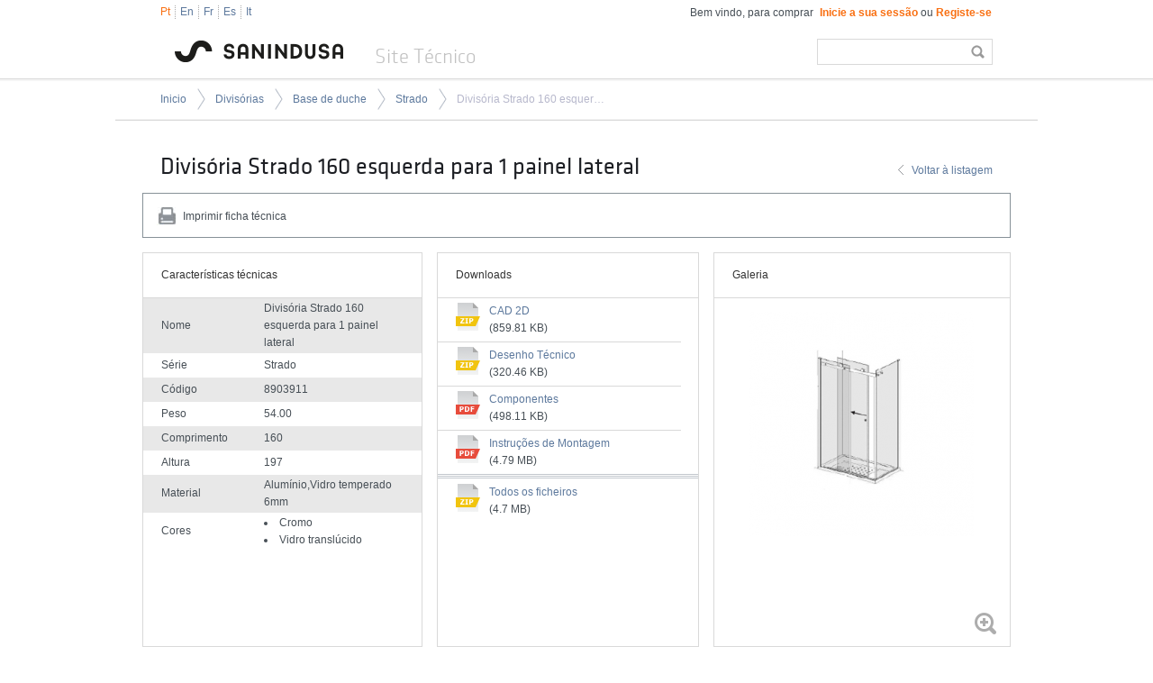

--- FILE ---
content_type: text/html; charset=ISO-8859-1
request_url: https://www.tec.sanindusa.pt/porta-de-correr-strado-160-esquerda-para-1-painel-lateral
body_size: 31235
content:

<!DOCTYPE html>

    
	

<html>
<head>

    <title>Sanindusa - Indústria de Sanitários</title>
    <meta name="title" content="Sanindusa - Indústria de Sanitários">
    <meta name="description" content="Especificações técnicas de louça sanitária, banheiras, bases de duche, colunas e cabines de hidromassagem, torneiras. Loja online de componentes.">
    <meta name="keywords" content="sanindusa, especificações técnicas de louça sanitária, banheiras, bases de duche, colunas  casas de banho, cabines de hidromassagem, torneiras, componentes sanitários">
    <meta http-equiv="X-UA-Compatible" content="IE=edge,chrome=1"><script>var slocation = 'http://www.tec.sanindusa.pt';</script>
<script>var distancia = 60;</script>
<script>var json = {"145":"De%20nomento%20nao%20possuimos%20lojas%20que%20correspondam%20ao%20crit%E9rios%20escolhidos.","146":"A%20procura%20de%20resultados","147":"Resultados","148":"N%E3o%20existem%20resultados%20que%20correspondam%20ao%20crit%E9rios%20selecionados","151":"Hor%E1rio%20de%20funcionamento","159":"N%E3o%20foram%20encontrados%20resultados%20para%20a%20pesquisa%20que%20efetuou"};</script>
<meta name="author" content="Redicom">
<meta name="generator" content="Redicom Prolepse CMS">
<meta name="rating" content="general">
<meta name="distribution" content="global">
<meta name="expires" content="never">
<meta name="Cache-Control" content="private">
<meta name="revisit-after" content="3 days">
<meta http-equiv="Content-Type" content="text/html; charset=windows-1252">
<link rel='stylesheet' type='text/css' href='style/site.css?v=4'>
<link rel='stylesheet' type='text/css' href='style/site_dev.css'>
<script type='text/javascript' src='//code.jquery.com/jquery-1.9.1.js'></script>
<script type='text/javascript' src='js/site_v2.js?18000'></script>
<script type='text/javascript' src='datafuncs.php?js=on'></script>
</head>
    	<link rel="shortcut icon" type="image/x-icon" href="favicon.ico"/>
  <link rel="apple-touch-icon" href="icon-ios.png" />	
	<body>
              
            <div class="header">
                <div class="wrap_content">    
    <div class="header-content clearfix">
        <div class="header-top">
            <p class="left clearfix">
                <a class="lang active" href="setlanguage.php?lang=pt">Pt</a>
                <a class="lang " href="setlanguage.php?lang=gb">En</a>
                <a class="lang " href="setlanguage.php?lang=fr">Fr</a>
                <a class="lang " href="setlanguage.php?lang=sp">Es</a>
                <a class="lang " href="setlanguage.php?lang=it">It</a>
            </p>
            
            <p class="right">
                Bem vindo, para comprar <a class="active" href="checkout/index.php?id=2"><b>Inicie a sua sessão</b></a> <span style="padding:0px;">ou</span> <a class="active" href="checkout/index.php?id=2"><b>Registe-se</b></a></p>
            
            <div class="clear"></div>
        </div>
        
        <div class="logo left clearfix">
            <a class="left" href="index.php"><img src="sysimages/logo.png" /></a>
            <h2 class="left">Site Técnico</h2>
        </div>
        
        <div class="search-header clearfix right">
            <form id="srcTop" action="index.php" method="GET">
                <input type="hidden" name="id" value="16"/>
                <input type="hidden" name="type" value="1"/>
                <input class="right search" type="submit" value=""/>
                <input class="left" style="width:150px;" value="" id="s" name="s" type="text" />        
            </form>
        </div>
        
        <div class="clear"></div>
    </div>
</div> 

<script type="text/javascript" src="js/video.js"></script>
<script type="text/javascript">
    $(document).ready(function(){
    
        $("#srcTop").submit(function(){
    
            var n = $("#s").val().length;
            if(n<2){
                alert("Preencha no mínimo 3 caracteres");
                return false;
            }
        });
    });
</script>            </div>
            <div class="wrapper"><style>
.table-info:first-child {
  width:309px !important;
  margin-left:0px !important;
}
.table-info:last-child {
  width:328px !important;
}
.table-info {
  width:289px !important;
}
.info {
  -webkit-box-sizing: border-box;-moz-box-sizing: border-box;box-sizing: border-box;
  padding:0px;
  height:50px;
  max-width:964px;
  overflow:hidden;
}
</style>
<link rel="stylesheet" type="text/css" media="print" href="style/print.css" />
<div class="line_top"></div>
<div class="wrapper-page">
    <div class="page-navigation">
        <ul class="clearfix">
            <li><a href="index.php">Inicio</a></li>
            <li><a  href="index.php?id=17&cat=4" title='Divisórias'>Divisórias</a></li><li><a  href="index.php?id=17&cat=4&subcat=18" title='Base de duche'>Base de duche</a></li><li><a  href="index.php?id=17&cat=4&subcat=18&serie=121" title='Strado'>Strado</a></li><li><a class='active' href="index.php?id=25&p=1704" title='Divisória Strado 160 esquerda para 1 painel lateral'>Divisória Strado 160 esquerda para 1 painel lateral</a></li>
        </ul>
    </div>
    
    <div class="wrapper-page-content clearfix">
        <h1>Divisória Strado 160 esquerda para 1 painel lateral <span class='lnk_back'><a href='index.php?id=17&cat=4&subcat=18&serie=121'>Voltar à listagem</a></span></h1>
        
        <div class="info clearfix">
            <div style="margin:15px 15px;">
            <p class="print left">Imprimir ficha técnica</p>
            
            </div>
        </div>
        <script type="text/javascript">
            $(".print").click(function(e){
                e.preventDefault();
                        
                window.print();                
            });
        </script>
        
        <div class="clearfix" >
            <div class="table-info left">
                <div class="header-info">
                    <h3>Características técnicas</h3>
                </div>
                <div class="support-lines">
                    <div class="lines first nopremios hasNoPremios">
                        <table  class="striped">
                            <tr>
                    <td height="23" valign='middle'>Nome</td>
                    <td height="23">Divisória Strado 160 esquerda para 1 painel lateral</td>
                 </tr><tr>
                    <td height="23" valign='middle'>Série</td>
                    <td height="23">Strado</td>
                 </tr><tr>
                    <td height="23" valign='middle'>Código</td>
                    <td height="23">8903911</td>
                 </tr><tr>
                    <td height="23" valign='middle'>Peso</td>
                    <td height="23">54.00</td>
                 </tr><tr>
                    <td height="23" valign='middle'>Comprimento</td>
                    <td height="23">160</td>
                 </tr><tr>
                    <td height="23" valign='middle'>Altura</td>
                    <td height="23">197</td>
                 </tr><tr>
                    <td height="23" valign='middle'>Material</td>
                    <td height="23">Alumínio,Vidro temperado 6mm</td>
                 </tr><tr>
                    <td height="23" valign='middle'>Cores</td>
                    <td height="23"><ul><li>Cromo</li><li>Vidro translúcido</li></ul></td>
                 </tr>                                                        
                        </table>
                    </div>
                </div>
                
                
                
            </div>


            <div class="table-info left" >
                <div class="header-info">
                    <h3>Downloads</h3>
                </div>
                <div class="support-lines t2">
                    <div class="lines">
                        <table width="270px" class="border">
                            <tr>
                        <td height="44">
                            <table>
                                <tr>
                                    <td><a target="_blank" href="downloads/2d/8903911.zip"><img src="sysimages/zip.png" /></a></td>
                                    <td width="10"></td>
                                    <td><a target="_blank" href="downloads/2d/8903911.zip" class='dwn_links'>CAD 2D</a><br/>(859.81 KB)</td>
                                </tr>
                            </table>
                        </td>
                    </tr><tr>
                        <td height="44">
                            <table>
                                <tr>
                                    <td><a target="_blank" href="downloads/desenho_tecnico/8903911.zip"><img src="sysimages/zip.png" /></a></td>
                                    <td width="10"></td>
                                    <td><a target="_blank" href="downloads/desenho_tecnico/8903911.zip" class='dwn_links'>Desenho Técnico</a><br/>(320.46 KB)</td>
                                </tr>
                            </table>
                        </td>
                    </tr><tr>
                        <td height="44">
                            <table>
                                <tr>
                                    <td><a target="_blank" href="downloads/componentes/8903911.pdf"><img src="sysimages/pdf.png" /></a></td>
                                    <td width="10"></td>
                                    <td><a target="_blank" href="downloads/componentes/8903911.pdf" class='dwn_links'>Componentes</a><br/>(498.11 KB)</td>
                                </tr>
                            </table>
                        </td>
                    </tr><tr>
                        <td height="44">
                            <table>
                                <tr>
                                    <td><a target="_blank" href="downloads/intrucoes_montagem/8903911.pdf"><img src="sysimages/pdf.png" /></a></td>
                                    <td width="10"></td>
                                    <td><a target="_blank" href="downloads/intrucoes_montagem/8903911.pdf" class='dwn_links'>Instruções de Montagem</a><br/>(4.79 MB)</td>
                                </tr>
                            </table>
                        </td>
                    </tr>
                            
                                                        
                        </table>
                    </div>
                    
                    <div style="border-top: 1px solid #C2C7CD; height:0px; margin-bottom:1px;"></div>
            <div style="border-top: 1px solid #C2C7CD; height:0px; margin-bottom:1px;"></div>
            <div style="border-top: 1px solid #C2C7CD; height:0px; margin-bottom:1px;"></div><table width='270px'><tr>
                    <td style='padding:2px 20px;' height="44">
                        <table>
                            <tr>
                                <td><a href="temp/Documentos_1704_20260121.zip"><img src="sysimages/zip.png" /></a></td>
                                <td width="10"></td>
                                <td><a href="temp/Documentos_1704_20260121.zip" class='dwn_links'>Todos os ficheiros</a><br/>(4.7 MB)</td>
                            </tr>
                        </table>
                    </td>
                </tr></table>
                </div>
               
            </div>
            
            
            <div style="height: 436px;" class="table-info left">
                <div class="header-info">
                    <h3>Galeria</h3>
                </div>
                <div class="support-lines t3">
                    <div class="images">
                    <ul class="bxslider_detalhe"><li class="imgProd abrepopup_" rel2="0" title="" src="downloads/imagens_listagem/8903911.jpg" href="#showbig"><img src="./temp/JPG_1a04b20d883aac324af0c65c2b0b4915.png" width="297" height="249" /></li></ul>
                  </div>
                  <a href="#showbig" class="amp  abrepopup"></a>
                  <div  class="thumb hide clearfix">
                        <div class="left prev"></div>
                        <div class="left clearfix support-li-info">
                        <div id="bx-pager">
                            <a data-slide-index="0" href=""><img src="./temp/JPG_ec1a22a63fde44c9b2baf54e4240750a.png" width="35" height="34" /></a>
                        </div>
                        </div>    
                        <div class="right next"></div>
                  </div>
                </div>              
            </div>            
        </div>
        
        
        <div class="rel-prod">
            
            
        </div>
        
        
    </div>
</div>
<div class="recent-wrapper">    
                        <div class="recent">
                            <h3>Vistos recentemente</h3>
                            <div class="recent-list clearfix">
                                <a style='min-height:166px;padding:4px' class="listing-item listing-item-rel" href="index.php?id=25&p=1704">
                        <img src="./temp/JPG_be5a33f662828626c36df87a13843792.png" width="92" height="92" />
                        <p style='max-width:65px;' >Divisória Strado 160 esquerda para 1 painel lateral</p>
                    </a>
                            </div>
                        </div>
                    </div>

<div id="showbig">

  <div class="topo_popup" style="width:660px; margin-left:2px;">
    <h1>Divisória Strado 160 esquerda para 1 painel lateral</h1>
    <a href="javascript:void(0);" class="btn_popupClose"></a>
  </div>

    <div class="support-img">
      <ul class="bxslider_detalhe2"><li class="imgProd" rel2="0" title="Divisória Strado 160 esquerda para 1 painel lateral" ><img src="./temp/JPG_6724e51da65008595bed35b91ef8bd0d.png" width="650" height="420" /></li></ul>
      <div class="prev2"></div>
      <div class="next2"></div>
    </div>

</div>

<script type="text/javascript" src="js/jquery.bxslider.min.js"></script>
<script type='text/javascript' src='js/jquery.fancybox.js'></script>
<link rel='stylesheet' type='text/css' href='style/jquery.fancybox.css'>

<script type="text/javascript">
var relOpen = '';
var aux_t = 1;    
$(document).ready(function(){
  
  var t = $('#bx-pager a').length;
  
  var slider_det = null;
  
  if(t > 1){
    $('.thumb').show();
    $('.support-lines.t3 .amp').addClass('hasThumbs');
  }
  
  $(".abrepopup").fancybox({
    fitToView : false,
    autoSize  : true,
    closeClick  : false,
    openEffect  : 'none',
    closeEffect : 'none',
    closeBtn    : false,
    padding : 0,
    afterShow : function () {
     relOpen = $('#bx-pager a.active').attr('data-slide-index');

      bxslider2 ()
    },
        afterClose : function(){
            sliderPop.destroySlider();
           },
    title : false
  });

  $('.btn_popupClose').click(function () {
    $.fancybox.close();
  });


 slider_det =  $('.bxslider_detalhe').bxSlider({
    mode: 'horizontal',
        pagerCustom: '#bx-pager',
        hideControlOnEnd: true,
        infiniteLoop: false,
        prevSelector: '.prev',
        nextSelector: '.next',
        prevText: '',
        nextText: '',
         onSliderLoad: function(currentIndex){
            $('.imgProd[rel="'+currentIndex+'"]').addClass('active');
            },
            onSlideAfter: function($slideElement, oldIndex, newIndex){
             $('.imgProd').removeClass('active');
             $('.imgProd[rel="'+newIndex+'"]').addClass('active');
            },
            onSlideBefore: function($slideElement, oldIndex, newIndex){
             $('.imgProd').removeClass('active');
             $('.imgProd[rel="'+newIndex+'"]').addClass('active');
            }
  });

  
  $(".tabs-prod li").click(function(){
     var that = $(this);
     $(".tabs-prod li").removeClass("active");
     that.addClass("active");
     $(".tab-content").hide();
     $(".tab-content[var='"+that.attr("rel")+"']").show();
  });
            
  function bxslider2 () {
    //relOpen = $('.imgProd.active').attr('rel2');
    
    relOpen = $('#bx-pager a.active').attr('data-slide-index');
      
    //alert(typeof(relOpen));  
      
    sliderPop =  $('.bxslider_detalhe2').bxSlider({
      mode: 'horizontal',
      pagerCustom: '#bx-pager2',
      hideControlOnEnd: true,
      infiniteLoop: false,
      prevSelector: '.prev2',
      nextSelector: '.next2',
      prevText: '',
      nextText: '',
      startSlide: parseInt(relOpen),
      onSlideBefore:function(slideElement, oldIndex, newIndex){
        $.each(myPlayer,function(k,v){ 
          if( myPlayer[k] != null) myPlayer[k].pause();
        });
      },
      onSliderLoad:function(currentIndex){
        
         if( myPlayer[currentIndex] == null) return;
        
        myPlayer[currentIndex].play();
      },
      onSlideAfter:function(slideElement, oldIndex, newIndex){
         
        if( myPlayer[oldIndex] != null)  myPlayer[oldIndex].pause();
         
        if( myPlayer[newIndex] != null) myPlayer[newIndex].play();
        
        if( slider_det != null) slider_det.goToSlide(newIndex);
        
      }
    });
    
    
    
    var slideQty = sliderPop.getSlideCount();
    
    if (slideQty == 1) {
      $('.next2').hide();
    }
    
    
  
}

});

$('.t3 .images').on("click",function(e){

  $(this).next().trigger("click");
});

</script> 

<style>
  .images .bx-wrapper ul li img{
    cursor: pointer;
    display: block;
  }
</style>

<div class="linesonsite" style="border-top: 1px solid #C2C7CD; height:0px; margin-bottom:1px;"></div>
                              <div class="linesonsite" style="border-top: 1px solid #C2C7CD; height:0px; margin-bottom:1px;"></div></div>            
            
            <div class="footer">
                <style>

.footer-wrapper ul.ul-banners li {
    border-left: 1px solid #e4e4e4;
    float: left;
    padding: 15px 20px 16px 22px;
}



.b5 {
    background: url("../sysimages/b5.png") no-repeat scroll left top rgba(0, 0, 0, 0);
    height: 34px;
    width: 36px;
}


</style>

<div class="footer-area">
<div class="footer-wrapper">
	    <div class="wrap_content">  
	        <div class="banners clearfix">
	            <ul class="ul-banners">
	                <li>
                            
                                <table border="0">
                                    <tr>
                                        <td valign="top"><a style="display:block;"  href="./certificados-e-declaracoes"><div class="b_icon b1"></div></a></td>
                                        <td width="10"></td>
                                        <td valign="top">
                                            <a style="display:block;"  href="./certificados-e-declaracoes">
                                            <h3>Certificados</h3>
                                            <h3><span>e declarações</span></h3>
                                            </a>
                                        </td>
                                    </tr>
                                </table>
                            
                        </li><li>
                            
                                <table border="0">
                                    <tr>
                                        <td valign="top"><a style="display:block;"  href="./catalogos-e-tabela-de-precos"><div class="b_icon b2"></div></a></td>
                                        <td width="10"></td>
                                        <td valign="top">
                                            <a style="display:block;"  href="./catalogos-e-tabela-de-precos">
                                            <h3>Catálogos</h3>
                                            <h3><span>e tabela de preços</span></h3>
                                            </a>
                                        </td>
                                    </tr>
                                </table>
                            
                        </li><li>
                            
                                <table border="0">
                                    <tr>
                                        <td valign="top"><a style="display:block;"  href="./biblioteca-2D-3D-BIM"><div class="b_icon b3"></div></a></td>
                                        <td width="10"></td>
                                        <td valign="top">
                                            <a style="display:block;"  href="./biblioteca-2D-3D-BIM">
                                            <h3>Biblioteca BIM</h3>
                                            <h3><span>Bibliotecas 2D|3D</span></h3>
                                            </a>
                                        </td>
                                    </tr>
                                </table>
                            
                        </li><li>
                            
                                <table border="0">
                                    <tr>
                                        <td valign="top"><a style="display:block;"  href="index.php?id=77"><div class="b_icon b5"></div></a></td>
                                        <td width="10"></td>
                                        <td valign="top">
                                            <a style="display:block;"  href="index.php?id=77">
                                            <h3>Videos</h3>
                                            <h3><span>técnicos</span></h3>
                                            </a>
                                        </td>
                                    </tr>
                                </table>
                            
                        </li><li>
                            
                                <table border="0">
                                    <tr>
                                        <td valign="top"><a style="display:block;"  href="./loja-online"><div class="b_icon b4"></div></a></td>
                                        <td width="10"></td>
                                        <td valign="top">
                                            <a style="display:block;"  href="./loja-online">
                                            <h3>Loja online</h3>
                                            <h3><span>componentes</span></h3>
                                            </a>
                                        </td>
                                    </tr>
                                </table>
                            
                        </li>                
	            </ul>
	        </div>
	    </div>

	<div style="width:964px;" class="line_top"></div>

	<div class="footer-wrapper footer-bottom">
	    <div class="footer-bottom-icon"></div>
	    
	    <div class="footer-top clearfix">
	        <h2 class="left">Distribuidores</h2>
	        <div class="left input">
	            <form id="sD" action="index.php" method="GET">
	                <input type="hidden" name="id" value="24" />
	                <input type="text" name="morada" id="morada" style="width:163px;" onblur="if (this.value=='') { contador = 0;this.value='Insira Cidade';}" onfocus="if(this.value == 'Insira Cidade') this.value = '';" onclick="contador = 1" placeholder="Insira Cidade" value=""/>
	                <input type="submit" value="Pesquisar" />
	            </form>
	        </div>
	        
	        <ul class="right social">
          
              
                 <li class="rds_sociais6">
	                <a rel="nofollow"  href="http://issuu.com/sanindusa_lifemoments" target='_blank'></a>
                  <style>
ul.social li.rds_sociais6 a{

          background-image:url(images/rds_sociais6.png);

          width:29px;

          height:29px;

          display:block;

        }
</style>
<style>

 ul.social li.rds_sociais6:hover a{

          background-image:url(images/rds_sociais_hover6.png);

          width:29px;

          height:29px;

          display:block;

        }
</style>

	               </li>
              
                 <li class="rds_sociais5">
	                <a rel="nofollow"  href="https://www.facebook.com/sanindusa.portugal" target='_blank'></a>
                  <style>
ul.social li.rds_sociais5 a{

          background-image:url(images/rds_sociais5.png);

          width:29px;

          height:29px;

          display:block;

        }
</style>
<style>

 ul.social li.rds_sociais5:hover a{

          background-image:url(images/rds_sociais_hover5.png);

          width:29px;

          height:29px;

          display:block;

        }
</style>

	               </li>
              
                 <li class="rds_sociais4">
	                <a rel="nofollow"  href="http://www.youtube.com/user/SanindusaSanitarios" target='_blank'></a>
                  <style>
ul.social li.rds_sociais4 a{

          background-image:url(images/rds_sociais4.png);

          width:29px;

          height:29px;

          display:block;

        }
</style>
<style>

 ul.social li.rds_sociais4:hover a{

          background-image:url(images/rds_sociais_hover4.png);

          width:29px;

          height:29px;

          display:block;

        }
</style>

	               </li>
              
                 <li class="rds_sociais3">
	                <a rel="nofollow"  href="https://twitter.com/sanindusa" target='_blank'></a>
                  <style>
ul.social li.rds_sociais3 a{

          background-image:url(images/rds_sociais3.png);

          width:29px;

          height:29px;

          display:block;

        }
</style>
<style>

 ul.social li.rds_sociais3:hover a{

          background-image:url(images/rds_sociais_hover3.png);

          width:29px;

          height:29px;

          display:block;

        }
</style>

	               </li>
              
                 <li class="rds_sociais2">
	                <a rel="nofollow"  href="http://www.flickr.com/photos/sanindusa/" target='_blank'></a>
                  <style>
ul.social li.rds_sociais2 a{

          background-image:url(images/rds_sociais2.png);

          width:29px;

          height:29px;

          display:block;

        }
</style>
<style>

 ul.social li.rds_sociais2:hover a{

          background-image:url(images/rds_sociais_hover2.png);

          width:29px;

          height:29px;

          display:block;

        }
</style>

	               </li>
              
                 <li class="rds_sociais1">
	                <a rel="nofollow"  href="http://instagram.com/sanindusa" target='_blank'></a>
                  <style>
ul.social li.rds_sociais1 a{

          background-image:url(images/rds_sociais1.png);

          width:30px;

          height:30px;

          display:block;

        }
</style>
<style>

 ul.social li.rds_sociais1:hover a{

          background-image:url(images/rds_sociais_hover1.png);

          width:30px;

          height:30px;

          display:block;

        }
</style>

	               </li>
              
	           
	        </ul>
	    </div>
	    
	    <div style="border-top: 1px solid #C2C7CD; height:0px; margin-bottom:1px;"></div>
	    <div style="border-top: 1px solid #C2C7CD; height:0px; margin-bottom:1px;"></div>
	    <div style="border-top: 1px solid #C2C7CD; height:0px; margin-bottom:1px;"></div>
	    
	    <div class="footer-top footer-top2 clearfix">
	        <p class="left">Sanindusa - Industria de Sanitários, S.A.<br/>
	            Zona Industrial Aveiro Sul | Rua Augusto Marques Branco, 84 | 3810-783 Aveiro | Portugal<br/>
	            <b>tel. </b> + 351 234 940 250 (Chamada para a rede fixa nacional)<b>&nbsp;&nbsp; whatsapp </b>+ 351 961 534 465
	        </p>
	            
	        <p style="text-align: right;" class="right links">
	            <a href="http://www.sanindusa.pt" target="_blank">www.sanindusa.pt</a><br/>
	            <!--a href="http://www.sanindusaonline.com" target="_blank">www.sanindusaonline.com</a><br/>
	            <a href="http://www.departiraloica.com" target="_blank">www.departiraloica.com</a-->
	        </p>
	        
	    </div>
	    
	</div>

	<div class="footer-menu">
	    <table align="center">
	        <tr>
	            <td><a rel='nofolow'  href="./politica-de-privacidade">Política de Privacidade</a></td><td><a rel='nofolow'  href="./politica-de-cookies">Politica de Cookies</a></td><td><a rel='nofolow'  href="./politica-sanindusa">Política Sanindusa</a></td><td><a rel='nofolow'  href="./condicoes-de-venda-loja-online">Termos e Condições</a></td><td><a rel='nofolow'  href="./condicoes-de-venda-loja-online">Condições de venda - Loja Online</a></td><td><a rel='nofolow'  href="./faqs-loja-online">FAQ's - Loja Online</a></td><td><a rel='nofolow'  href="./contactos">Contactos</a></td>            
	        </tr>
	    </table>
	</div>
</div>

<!-- <div class="copy">
    <p>© Copyright 2014 Sanindusa Indústria de Sanitários, S.A. Todos os direitos reservados | <a target="_blank" href="http://www.redicom.pt" rel="nofollow">Redicom</a></p>
</div> -->

<div class='copy'>
    <div style='width:964px;margin:29px auto 20px auto;'>
        <p class='footer_copy_text'>© Copyright 2014 Sanindusa Indústria de Sanitários, S.A. Todos os direitos reservados | <a target='_blank' href='http://www.redicom.pt' rel='nofollow'>Redicom</a></p>
        <div class='footer_logos' style="padding-right: 20px;">
            <img src='sysimages/vbyvisa.png'>
        </div>
        <div style='clear: both;'></div>
    </div>
</div>




</div>
<script type="text/javascript">
    $(window).load(function () {
        $('.ul-banners li:last-child').addClass('last');
        
     
        $("#sD").submit(function(){
            if($("#morada").val().length < 3){
                alert("Introduza pelo menos 3 caracteres");
                return false;
            }
        });
    });
</script>            </div>
           	
                        
            
             
	</body>
  
  <script>

  (function(i,s,o,g,r,a,m){i['GoogleAnalyticsObject']=r;i[r]=i[r]||function(){

  (i[r].q=i[r].q||[]).push(arguments)},i[r].l=1*new Date();a=s.createElement(o),

  m=s.getElementsByTagName(o)[0];a.async=1;a.src=g;m.parentNode.insertBefore(a,m)

  })(window,document,'script','//www.google-analytics.com/analytics.js','ga');

 

  ga('create', 'UA-11636691-14', 'sanindusa.pt');

  ga('send', 'pageview');

 

</script>


  
</html>


--- FILE ---
content_type: text/javascript
request_url: https://www.tec.sanindusa.pt/js/site_v2.js?18000
body_size: 18000
content:

var ua = navigator.userAgent,
  doc = document.documentElement;

if ((ua.match(/MSIE 10.0/i))) {
doc.className = doc.className + " ie10";

} else if((ua.match(/rv:11.0/i))){
doc.className = doc.className + " ie11";
}

$(document).ready(function(){
   $("table.striped tr:even td").css("background-color", "#E8E8E8");
   
   $('.page-navigation ul li a.active').on("click",function(e){
      e.preventDefault();
    
      return false;
    });
   
   
   
    
    $("input[type='radio']").click(function () {
      
      rel = $(this).attr('id');

      if($(this).hasClass('open')) {
        $('input[type="radio"]').removeClass('open');
        $('.mostra_radios').slideUp('fast');
      } else {
        $('.mostra_radios').slideUp('fast');
        $(this).addClass('open');
        $('.mostra_'+rel).slideDown('fast');
      }
     
     
     
     
    });

   
});




var myPlayer = new Array();

function slideThumb(obj){
    
    
    var items = $(".thumb li").length,
        prev = $(".thumb .prev"),
        next = $(".thumb .next"),
        ulItems = $(".thumb ul").width(obj.widthLi * items),
        currentLeft = 0;
        
        
      
    validatePosition();
    if(ulItems.width() < obj.area){
       next.css("visibility", "hidden");     
    }
    
       
    $(".thumb .next").click(function(){
         currentLeft -= obj.area;
         ulItems.animate({
             'left' : currentLeft+'px'             
         },500);
         validatePosition();
    });
    $(".thumb .prev").click(function(){
        currentLeft += obj.area;
         ulItems.animate({
             'left' : currentLeft+'px'             
         },500);
         validatePosition();
    });
    
    
    function validatePosition(){
        
        if(currentLeft == 0){
            prev.css("visibility", "hidden");     
        }else{
            prev.css("visibility", "visible");
        }
        
       
        if(obj.area > (ulItems.width() - (-1 * currentLeft))){
            next.css("visibility", "hidden");     
        }else{
            next.css("visibility", "visible");
        }
    }
    
}


/*******************/
  

function loadSelectSearch(loja){
    
    $(".cat").change(function(){
       
       var id = $(this).val();
       // console.log(loja);          
        if(loja){
            loja = 1;
        }else{
            loja=0;
        }
       $.ajax({
          url      : 'AJAX_getSubCat.php?loja='+loja+'&rid='+id,          
          success  : function(data){
              $(".subcat").html(data);
              /*$(".cat").each(function(){                  
                $("option[value='"+id+"']",$(this)).attr('selected','selected');
              });*/ 
              
              $(".subcat.flt").trigger("change");
              
          },
          error    : function(){
              alert("Error.");
          }
       });
       
        
        
    });
    
    $(".box-search.home .cat:first").change(function(){
       
       var id = $(this).val();
              
        if(loja){
            loja = 1;
        }else{
            loja=0;
        }
       
        $(".serieS option").remove();
       
       $.ajax({
          url      : 'AJAX_getSerie.php?loja='+loja+'&cat=' + id,          
          success  : function(data){  
              $(".serieS").html(data);
              /*$(".subcat").each(function(){                  
                $("option[value='"+id+"']",$(this)).attr('selected','selected');
              });*/
              
          },
          error    : function(){
              alert("Error.");
          }
       });
        
    });
    
    $(".subcat.flt").change(function(){
       
      var id = $(this).val();
      
      loja=0;
                
      if(loja){
        loja = 1;
      }
      
       $.ajax({
          url      : 'AJAX_getSerie.php?loja='+loja+'&rid='+id,          
          success  : function(data){
              $(".serie.flt").html(data);
              
              
          },
          error    : function(){
              alert("Error.");
          }
       });
        
    });
    
    
}
function loadSerieSelectSearch(loja){
    $(".serieB").change(function(){
        var id = $(this).val(),
            loja = 0;       
        if(loja){
            loja = 1;
        }
        $.ajax({
          url      : 'AJAX_getCat.php?loja='+loja+'&rid='+id,          
          success  : function(data){
              $(".catB").html(data);
              /*$(".subcat").each(function(){                  
                $("option[value='"+id+"']",$(this)).attr('selected','selected');
              });*/
              
          },
          error    : function(){
              alert("Error.");
          }
       });
    });
    
    $(".subcat").change(function(){    
       var id = $(this).val();       
       $.ajax({
          url      : 'AJAX_getSerie.php?rid='+id,          
          success  : function(data){                
              $(".serieS").html(data);
              /*$(".subcat").each(function(){                  
                $("option[value='"+id+"']",$(this)).attr('selected','selected');
              });*/
              
          },
          error    : function(){
              alert("Error.");
          }
       });        
    });
    
}


function filterUpdateProducts(obj,expr){
  var p = $("#params").val();
  
  obj['p'] = p;
  $.ajax({
      url     : 'AJAX_getProducts.php',
      data    : obj,
      dataType : 'json',
      success : function(back){
                        
          $(".listing").html(back.produtos);
          $(".listing-item").fadeIn(200, function () {
                $(this).next(".listing-item").fadeIn(200, arguments.callee);
          });
          $('.pagination tr').html(back.pages);
          if(back.total == 0){            
            $(".pagination").hide();
            $(".listing").append("<p style=\"padding:0px 7px 0px 29px;\">"+expr+"</p>");
          }else{
            $(".pagination").show();
          }
      },
      error   : function(){
          alert("ERROR");
      }
  });
  
}

function updateProducts(text){
  
  $('#frmAdd').submit(function () {
        var that = $(this),
            action = that.attr("action"),
            qtd = that.find("#qtd").val(),
            id = that.find("#idp").val();
           if(isNaN(qtd) || qtd <= 0 || qtd == ''){
               alert(text);
               return false;
           }
        $('.bg_popup').fadeIn('slow');
        $("body").append("<img id='load' style='position:absolute; top:50%; left: 50%; margin-left: -16px; margin-top: -16px;' src='sysimages/roller.gif' />");
        $.ajax({
            url : action,
            dataType : 'json',
            data : {'id' : id, 'qtd' : qtd},
            success : function(dataP){
                var nome = $("#tProd"),
                    total = $("#total"),
                    preco = $("#preco");
                nome.text(dataP.desc);
                total.text(dataP.qtd);
                preco.text(dataP.total); 
                
                
                
                if(document.getElementById("totalT") != null )document.getElementById("totalT").innerHTML = dataP.totalT;
                
                if(document.getElementById("art") != null ) document.getElementById("art").innerHTML = dataP.arts;               
                
                $('.carrinhoTOPO').html("<b>" + dataP.totalT + "</b>&nbsp;&nbsp;(" + dataP.arts + " Artigos)")
                
                $("#load").remove();
                $('.content_popup').fadeIn('slow').centerPop(true, true);
            },
            error : function(){
                alert("Não foi possível adicionar o produto");
                $("#load").remove();
                $('.bg_popup').hide();
            }
        });
        
        
        return false;
    });
  
}


function getDocs(){
    
    $.ajax({
         url : 'AJAX_getDoc.php?load=1',
         dataType : 'json',
         success : function(data){
             
             
             
             var place = $(".nav-certificados"),
                 dataHtml = $(data.html);
                 
             $(".col1").remove();
             $(".col2").remove();                                 
             place.append(dataHtml);                 
             $("a[rel='"+data.t+"']",$(".ul-dec")).addClass("active");
             $("a[rel='"+data.rel+"']",$(".col1")).addClass("active");
             dataHtml.animate({
                 'width' : '280px'
             },200);

         },
         error : function(){
             alert("ERROR");
         }
      });
    
    
    $(".nav-certificados ").on('click','.dec',function(){
          var that = $(this),
              id = that.attr("rel"),
              thatLi = that.closest("li");
              $(".active",that.closest("ul")).removeClass("active");
              that.addClass("active");
              $.ajax({
                 url : 'AJAX_getDoc.php?n=1&id='+id,
                 success : function(data){
                     var place = $(".nav-certificados");
                     $(".col1").remove();
                     $(".col2").remove();                    
                     place.append(data);
                     //console.log(data);                     
                     $(".col1").animate({
                         'width' : '280px'
                     },200);
                     
                 },
                 error : function(){
                     alert("ERROR");
                 }
              });              
       });
       
      
       
       $(".nav-certificados ").on('click','.dec2',function(){
          var that = $(this),
              t = that.attr("t"),
              c = that.attr("rel"),
              thatLi = that.closest("li");
              $(".active",that.closest("ul")).removeClass("active");
              that.addClass("active");
              
              $.ajax({
                 url : 'AJAX_getDoc.php?n=2&t='+t+'&id='+c,
                 success : function(data){
                     var place = $(".nav-certificados");
                     $(".col2").remove();
                     place.append(data);                     
                     $(".col2").animate({
                         'width' : '280px'
                     },200);
                 },
                 error : function(){
                     alert("ERROR");
                 }
              });              
       });  
}

function getBiblioteca(){
    
    $.ajax({
         url : 'AJAX_getBiblioteca.php?load=1',
         dataType : 'json',
         success : function(data){
             
             
             
             var place = $(".nav-certificados"),
                 dataHtml = $(data.html);
                 
             $(".col1").remove();
             $(".col2").remove();                                 
             place.append(dataHtml);                 
             $("a[rel='"+data.t+"']",$(".ul-dec")).addClass("active");
             $("a[rel='"+data.rel+"']",$(".col1")).addClass("active");
             dataHtml.animate({
                 'width' : '280px'
             },200);

         },
         error : function(){
             alert("ERROR");
         }
      });
    
    
    $(".nav-certificados ").on('click','.dec',function(){
          var that = $(this),
              id = that.attr("rel"),
              thatLi = that.closest("li");
              $(".active",that.closest("ul")).removeClass("active");
              that.addClass("active");
              $.ajax({
                 url : 'AJAX_getBiblioteca.php?n=1&id='+id,
                 success : function(data){
                     var place = $(".nav-certificados");
                     $(".col1").remove();
                     $(".col2").remove();                    
                     place.append(data);
                     //console.log(data);                     
                     $(".col1").animate({
                         'width' : '280px'
                     },200);
                     
                 },
                 error : function(){
                     alert("ERROR");
                 }
              });              
       });
       
      
       
       $(".nav-certificados ").on('click','.dec2',function(){
          var that = $(this),
              t = that.attr("t"),
              c = that.attr("rel"),
              thatLi = that.closest("li");
              $(".active",that.closest("ul")).removeClass("active");
              that.addClass("active");
              
              $.ajax({
                 url : 'AJAX_getBiblioteca.php?n=2&t='+t+'&id='+c,
                 success : function(data){
                     var place = $(".nav-certificados");
                     $(".col2").remove();
                     place.append(data);                     
                     $(".col2").animate({
                         'width' : '280px'
                     },200);
                 },
                 error : function(){
                     alert("ERROR");
                 }
              });              
       });  
}

function ger_checkMail(mail){
  var er = new RegExp(/^[A-Za-z0-9_\-\.]+@[A-Za-z0-9_\-\.]{2,}\.[A-Za-z0-9]{2,}(\.[A-Za-z0-9])?/);
  if(typeof(mail) == "string"){

    if(er.test(mail))
      return true;
    else 
      return false;

  } else {
    return false;
  }

}


function valida_form_dados(form, erro_geral, erro_email, erro_caracteres, erro_diferentes) {

  var nome = $("input[name=nome]", form);
  var morada1 = $("input[name=morada1]", form);
  var codpostal = $("input[name=codpostal]", form);
  var cidade = $("input[name=cidade]", form);
  var pais = $("select[name=pais]", form);
  var email = $("input[name=email]", form);
  var pass_atual = $("input[name=pass_atual]", form);
  var pass_nova = $("input[name=pass_nova]", form);
  var pass_nova2 = $("input[name=pass_nova2]", form);
  var retorno = false;

  if(nome.val() == "") {
    nome.focus();
    alert(erro_geral);
  }

  else if(morada1.val() == "") {
    morada1.focus();
    alert(erro_geral);
  }

  else if(codpostal.val() == "") {
    codpostal.focus();
    alert(erro_geral);
  }

  else if(cidade.val() == "") {
    cidade.focus();
    alert(erro_geral);
  }

  else if(pais.val() == 0) {
    pais.focus();
    alert(erro_geral);
  }

  else if(ger_checkMail(email.val()) == false) {
    email.focus();
    alert(erro_email);
  }

  /*else if(pass_atual.val() == "") {
    pass_atual.focus();
    alert(erro_geral);
  } */

  else if(pass_nova.val().length < 8 && $.trim(pass_nova.val()) != "") {
    pass_nova.focus();
    alert(erro_caracteres);
  }

  else if(pass_nova2.val().length < 8 && $.trim(pass_nova2.val()) != "") {
    pass_nova2.focus();
    alert(erro_caracteres);
  }

  else if(pass_nova2.val() != pass_nova.val() && $.trim(pass_nova.val()) != "" ) {
    pass_nova.val("");
    pass_nova2.val("");
    pass_nova.focus();
    alert(erro_diferentes);
  }

  else
    retorno = true;

  return retorno;
} 

var rqt = null;

function loadInfoMapa(lt,lg){

  if(rqt != null) rqt.abort();

  rqt = $.ajax({
            url: 'ajax_radius.php',
            type: 'GET',
            dataType: 'json',
            async:false,
            data:{r:0,lat:lt,lng:lg,dist:distancia},
            success: function(resposta) {
              
              data = resposta['data'];
              $("#nMaps").val(resposta['total']);
              
              initialize(); 
              
              return false;  
            }
  });
  
  return false;
}

function getInfoMapa(lt,lg,distancia){
  
  if(rqt != null) rqt.abort();
  
  rqt = $.ajax({
            url: 'ajax_radius.php',
            type: 'GET',
            dataType: 'json',
            async:false,
            data:{r:1,lat:lt,lng:lg,dist:distancia},
            success: function(resposta) {
              
              data = resposta['data'];
              $("#nMaps").val(resposta['total']);
              
              initialize();
              
              showResult(new google.maps.LatLng(lt,lg))
              
            }
  });
}

function sliderRange () {
                        
  $( "#slider" ).slider({
    range: "min",
    value: distancia,
    min: 0,
    max: distancia,
    stop: function( event, ui ) {
      distancia = ui.value;
      
      var radius = distancia*1000;
      
      oCircle[0].setRadius(distancia*1000);
      
      var lt = map.getCenter().lat();
      var lg = map.getCenter().lng();
      
      
      getInfoMapa(lt,lg,distancia);
      
      var lft = $(ui.handle).position().left;
      
      var slider = parseInt($('.ui-rangeSlider-rightLabel').outerWidth(true));
      
      slider = lft-(slider/2)+2;
      
      $('#max').parent().css("left" , (slider + "px"));
      $('#max span').html(ui.value);
    },
    slide:function(event, ui){
      //console.log($(ui.handle).position().left);
      
      var lft = $(ui.handle).position().left;
      
      var slider = parseInt($('.ui-rangeSlider-rightLabel').outerWidth(true));
      
      slider = lft-(slider/2);
      
      $('#max').parent().css("left" , (slider + "px"));
      $('#max span').html(ui.value);
    }
  });
  
}

--- FILE ---
content_type: text/plain
request_url: https://www.google-analytics.com/j/collect?v=1&_v=j102&a=1163362757&t=pageview&_s=1&dl=https%3A%2F%2Fwww.tec.sanindusa.pt%2Fporta-de-correr-strado-160-esquerda-para-1-painel-lateral&ul=en-us%40posix&dt=Sanindusa%20-%20Ind%C3%BAstria%20de%20Sanit%C3%A1rios&sr=1280x720&vp=1280x720&_u=IEBAAAABAAAAACAAI~&jid=583595591&gjid=1513235835&cid=1808980340.1769005589&tid=UA-11636691-14&_gid=1277308457.1769005589&_r=1&_slc=1&z=1703578104
body_size: -452
content:
2,cG-H8NTPEJ20T